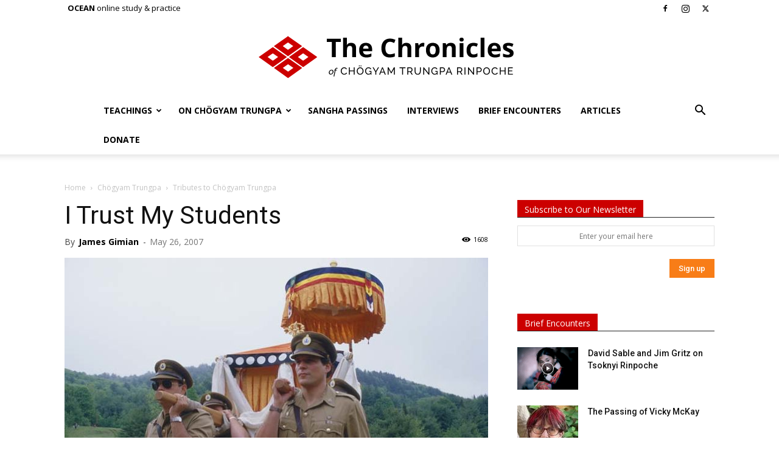

--- FILE ---
content_type: text/html; charset=UTF-8
request_url: https://www.chronicleproject.com/wp-admin/admin-ajax.php?td_theme_name=Newspaper&v=12.6.3
body_size: -434
content:
{"5949":1608}